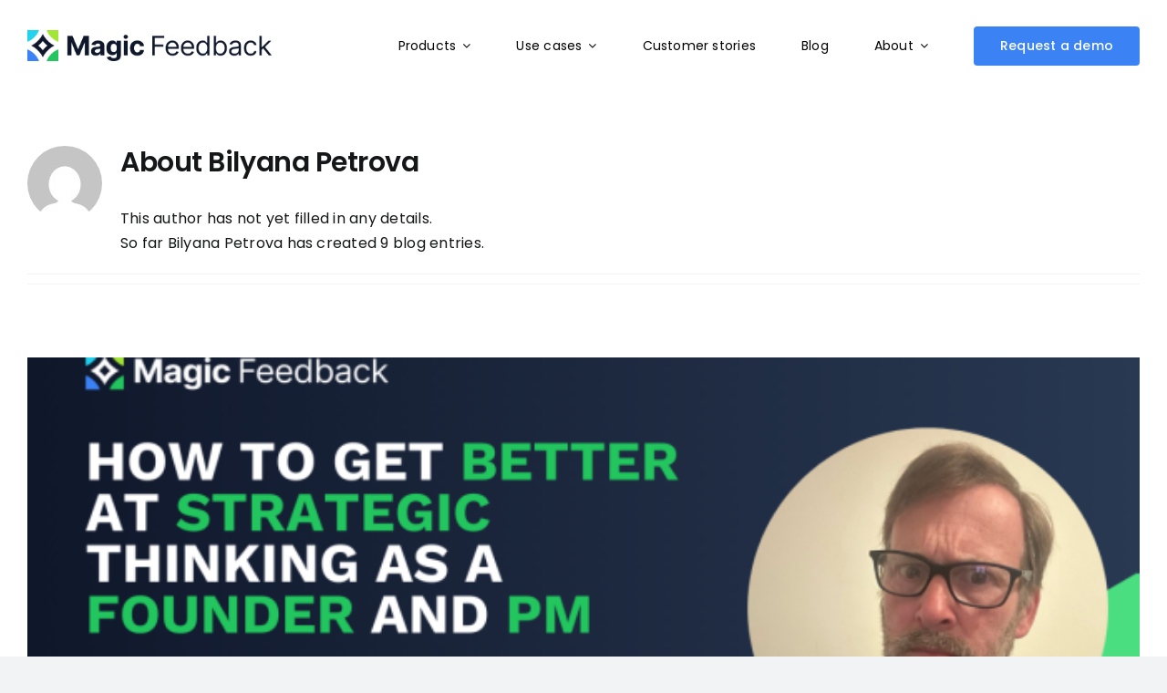

--- FILE ---
content_type: text/html; charset=UTF-8
request_url: https://magicfeedback.io/author/bilyana/
body_size: 14164
content:
<!DOCTYPE html>
<html class="avada-html-layout-wide avada-html-header-position-top avada-html-is-archive" lang="en-US" prefix="og: http://ogp.me/ns# fb: http://ogp.me/ns/fb#">
<head>
	<meta http-equiv="X-UA-Compatible" content="IE=edge" />
	<meta http-equiv="Content-Type" content="text/html; charset=utf-8"/>
	<meta name="viewport" content="width=device-width, initial-scale=1" />
	<meta name='robots' content='index, follow, max-image-preview:large, max-snippet:-1, max-video-preview:-1' />

	<!-- This site is optimized with the Yoast SEO plugin v24.9 - https://yoast.com/wordpress/plugins/seo/ -->
	<title>Bilyana Petrova, Author at Magic Feedback</title>
	<link rel="canonical" href="https://magicfeedback.io/author/bilyana/" />
	<meta property="og:locale" content="en_US" />
	<meta property="og:type" content="profile" />
	<meta property="og:title" content="Bilyana Petrova, Author at Magic Feedback" />
	<meta property="og:url" content="https://magicfeedback.io/author/bilyana/" />
	<meta property="og:site_name" content="Magic Feedback" />
	<meta property="og:image" content="https://secure.gravatar.com/avatar/5e691c08d206b894bfe4ff9f94ff2ee2?s=500&d=mm&r=g" />
	<meta name="twitter:card" content="summary_large_image" />
	<script type="application/ld+json" class="yoast-schema-graph">{"@context":"https://schema.org","@graph":[{"@type":"ProfilePage","@id":"https://magicfeedback.io/author/bilyana/","url":"https://magicfeedback.io/author/bilyana/","name":"Bilyana Petrova, Author at Magic Feedback","isPartOf":{"@id":"https://magicfeedback.io/#website"},"primaryImageOfPage":{"@id":"https://magicfeedback.io/author/bilyana/#primaryimage"},"image":{"@id":"https://magicfeedback.io/author/bilyana/#primaryimage"},"thumbnailUrl":"https://magicfeedback.io/wp-content/uploads/2024/10/Spencer.png","breadcrumb":{"@id":"https://magicfeedback.io/author/bilyana/#breadcrumb"},"inLanguage":"en-US","potentialAction":[{"@type":"ReadAction","target":["https://magicfeedback.io/author/bilyana/"]}]},{"@type":"ImageObject","inLanguage":"en-US","@id":"https://magicfeedback.io/author/bilyana/#primaryimage","url":"https://magicfeedback.io/wp-content/uploads/2024/10/Spencer.png","contentUrl":"https://magicfeedback.io/wp-content/uploads/2024/10/Spencer.png","width":1200,"height":627},{"@type":"BreadcrumbList","@id":"https://magicfeedback.io/author/bilyana/#breadcrumb","itemListElement":[{"@type":"ListItem","position":1,"name":"Home","item":"https://magicfeedback.io/"},{"@type":"ListItem","position":2,"name":"Archives for Bilyana Petrova"}]},{"@type":"WebSite","@id":"https://magicfeedback.io/#website","url":"https://magicfeedback.io/","name":"Magic Feedback","description":"","potentialAction":[{"@type":"SearchAction","target":{"@type":"EntryPoint","urlTemplate":"https://magicfeedback.io/?s={search_term_string}"},"query-input":{"@type":"PropertyValueSpecification","valueRequired":true,"valueName":"search_term_string"}}],"inLanguage":"en-US"},{"@type":"Person","@id":"https://magicfeedback.io/#/schema/person/01868c34f9242c32320e7fb0ed6d9733","name":"Bilyana Petrova","image":{"@type":"ImageObject","inLanguage":"en-US","@id":"https://magicfeedback.io/#/schema/person/image/","url":"https://secure.gravatar.com/avatar/0862bcd547a9f9e0257034e1f28b44c7587f43cc2e423acd99e8fdf85539adaf?s=96&d=mm&r=g","contentUrl":"https://secure.gravatar.com/avatar/0862bcd547a9f9e0257034e1f28b44c7587f43cc2e423acd99e8fdf85539adaf?s=96&d=mm&r=g","caption":"Bilyana Petrova"},"mainEntityOfPage":{"@id":"https://magicfeedback.io/author/bilyana/"}}]}</script>
	<!-- / Yoast SEO plugin. -->


<link rel="alternate" type="application/rss+xml" title="Magic Feedback &raquo; Feed" href="https://magicfeedback.io/feed/" />
<link rel="alternate" type="application/rss+xml" title="Magic Feedback &raquo; Comments Feed" href="https://magicfeedback.io/comments/feed/" />
					<link rel="shortcut icon" href="https://magicfeedback.io/wp-content/uploads/2024/03/favicon-32x32-1.png" type="image/x-icon" />
		
					<!-- Apple Touch Icon -->
			<link rel="apple-touch-icon" sizes="180x180" href="https://magicfeedback.io/wp-content/uploads/2024/03/apple-touch-icon.png">
		
					<!-- Android Icon -->
			<link rel="icon" sizes="192x192" href="https://magicfeedback.io/wp-content/uploads/2024/03/android-chrome-192x192-1.png">
		
				<link rel="alternate" type="application/rss+xml" title="Magic Feedback &raquo; Posts by Bilyana Petrova Feed" href="https://magicfeedback.io/author/bilyana/feed/" />
				
		<meta property="og:locale" content="en_US"/>
		<meta property="og:type" content="profile"/>
		<meta property="og:site_name" content="Magic Feedback"/>
		<meta property="og:title" content="Bilyana Petrova, Author at Magic Feedback"/>
				<meta property="og:url" content="https://magicfeedback.io/how-to-get-better-at-strategic-thinking-as-a-founder-and-pm/"/>
						<meta property="og:image" content="https://magicfeedback.io/wp-content/uploads/2024/10/Spencer.png"/>
		<meta property="og:image:width" content="1200"/>
		<meta property="og:image:height" content="627"/>
		<meta property="og:image:type" content="image/png"/>
				<style id='wp-img-auto-sizes-contain-inline-css' type='text/css'>
img:is([sizes=auto i],[sizes^="auto," i]){contain-intrinsic-size:3000px 1500px}
/*# sourceURL=wp-img-auto-sizes-contain-inline-css */
</style>
<style id='wp-emoji-styles-inline-css' type='text/css'>

	img.wp-smiley, img.emoji {
		display: inline !important;
		border: none !important;
		box-shadow: none !important;
		height: 1em !important;
		width: 1em !important;
		margin: 0 0.07em !important;
		vertical-align: -0.1em !important;
		background: none !important;
		padding: 0 !important;
	}
/*# sourceURL=wp-emoji-styles-inline-css */
</style>
<style id='wp-block-library-inline-css' type='text/css'>
:root{--wp-block-synced-color:#7a00df;--wp-block-synced-color--rgb:122,0,223;--wp-bound-block-color:var(--wp-block-synced-color);--wp-editor-canvas-background:#ddd;--wp-admin-theme-color:#007cba;--wp-admin-theme-color--rgb:0,124,186;--wp-admin-theme-color-darker-10:#006ba1;--wp-admin-theme-color-darker-10--rgb:0,107,160.5;--wp-admin-theme-color-darker-20:#005a87;--wp-admin-theme-color-darker-20--rgb:0,90,135;--wp-admin-border-width-focus:2px}@media (min-resolution:192dpi){:root{--wp-admin-border-width-focus:1.5px}}.wp-element-button{cursor:pointer}:root .has-very-light-gray-background-color{background-color:#eee}:root .has-very-dark-gray-background-color{background-color:#313131}:root .has-very-light-gray-color{color:#eee}:root .has-very-dark-gray-color{color:#313131}:root .has-vivid-green-cyan-to-vivid-cyan-blue-gradient-background{background:linear-gradient(135deg,#00d084,#0693e3)}:root .has-purple-crush-gradient-background{background:linear-gradient(135deg,#34e2e4,#4721fb 50%,#ab1dfe)}:root .has-hazy-dawn-gradient-background{background:linear-gradient(135deg,#faaca8,#dad0ec)}:root .has-subdued-olive-gradient-background{background:linear-gradient(135deg,#fafae1,#67a671)}:root .has-atomic-cream-gradient-background{background:linear-gradient(135deg,#fdd79a,#004a59)}:root .has-nightshade-gradient-background{background:linear-gradient(135deg,#330968,#31cdcf)}:root .has-midnight-gradient-background{background:linear-gradient(135deg,#020381,#2874fc)}:root{--wp--preset--font-size--normal:16px;--wp--preset--font-size--huge:42px}.has-regular-font-size{font-size:1em}.has-larger-font-size{font-size:2.625em}.has-normal-font-size{font-size:var(--wp--preset--font-size--normal)}.has-huge-font-size{font-size:var(--wp--preset--font-size--huge)}.has-text-align-center{text-align:center}.has-text-align-left{text-align:left}.has-text-align-right{text-align:right}.has-fit-text{white-space:nowrap!important}#end-resizable-editor-section{display:none}.aligncenter{clear:both}.items-justified-left{justify-content:flex-start}.items-justified-center{justify-content:center}.items-justified-right{justify-content:flex-end}.items-justified-space-between{justify-content:space-between}.screen-reader-text{border:0;clip-path:inset(50%);height:1px;margin:-1px;overflow:hidden;padding:0;position:absolute;width:1px;word-wrap:normal!important}.screen-reader-text:focus{background-color:#ddd;clip-path:none;color:#444;display:block;font-size:1em;height:auto;left:5px;line-height:normal;padding:15px 23px 14px;text-decoration:none;top:5px;width:auto;z-index:100000}html :where(.has-border-color){border-style:solid}html :where([style*=border-top-color]){border-top-style:solid}html :where([style*=border-right-color]){border-right-style:solid}html :where([style*=border-bottom-color]){border-bottom-style:solid}html :where([style*=border-left-color]){border-left-style:solid}html :where([style*=border-width]){border-style:solid}html :where([style*=border-top-width]){border-top-style:solid}html :where([style*=border-right-width]){border-right-style:solid}html :where([style*=border-bottom-width]){border-bottom-style:solid}html :where([style*=border-left-width]){border-left-style:solid}html :where(img[class*=wp-image-]){height:auto;max-width:100%}:where(figure){margin:0 0 1em}html :where(.is-position-sticky){--wp-admin--admin-bar--position-offset:var(--wp-admin--admin-bar--height,0px)}@media screen and (max-width:600px){html :where(.is-position-sticky){--wp-admin--admin-bar--position-offset:0px}}

/*# sourceURL=wp-block-library-inline-css */
</style><style id='global-styles-inline-css' type='text/css'>
:root{--wp--preset--aspect-ratio--square: 1;--wp--preset--aspect-ratio--4-3: 4/3;--wp--preset--aspect-ratio--3-4: 3/4;--wp--preset--aspect-ratio--3-2: 3/2;--wp--preset--aspect-ratio--2-3: 2/3;--wp--preset--aspect-ratio--16-9: 16/9;--wp--preset--aspect-ratio--9-16: 9/16;--wp--preset--color--black: #000000;--wp--preset--color--cyan-bluish-gray: #abb8c3;--wp--preset--color--white: #ffffff;--wp--preset--color--pale-pink: #f78da7;--wp--preset--color--vivid-red: #cf2e2e;--wp--preset--color--luminous-vivid-orange: #ff6900;--wp--preset--color--luminous-vivid-amber: #fcb900;--wp--preset--color--light-green-cyan: #7bdcb5;--wp--preset--color--vivid-green-cyan: #00d084;--wp--preset--color--pale-cyan-blue: #8ed1fc;--wp--preset--color--vivid-cyan-blue: #0693e3;--wp--preset--color--vivid-purple: #9b51e0;--wp--preset--color--awb-color-1: #ffffff;--wp--preset--color--awb-color-2: #f9f9fb;--wp--preset--color--awb-color-3: #f2f3f5;--wp--preset--color--awb-color-4: #65bd7d;--wp--preset--color--awb-color-5: #198fd9;--wp--preset--color--awb-color-6: #434549;--wp--preset--color--awb-color-7: #212326;--wp--preset--color--awb-color-8: #141617;--wp--preset--color--awb-color-custom-1: #4ade80;--wp--preset--color--awb-color-custom-2: #3b82f5;--wp--preset--color--awb-color-custom-3: #f3f4f6;--wp--preset--color--awb-color-custom-4: #0f172a;--wp--preset--gradient--vivid-cyan-blue-to-vivid-purple: linear-gradient(135deg,rgb(6,147,227) 0%,rgb(155,81,224) 100%);--wp--preset--gradient--light-green-cyan-to-vivid-green-cyan: linear-gradient(135deg,rgb(122,220,180) 0%,rgb(0,208,130) 100%);--wp--preset--gradient--luminous-vivid-amber-to-luminous-vivid-orange: linear-gradient(135deg,rgb(252,185,0) 0%,rgb(255,105,0) 100%);--wp--preset--gradient--luminous-vivid-orange-to-vivid-red: linear-gradient(135deg,rgb(255,105,0) 0%,rgb(207,46,46) 100%);--wp--preset--gradient--very-light-gray-to-cyan-bluish-gray: linear-gradient(135deg,rgb(238,238,238) 0%,rgb(169,184,195) 100%);--wp--preset--gradient--cool-to-warm-spectrum: linear-gradient(135deg,rgb(74,234,220) 0%,rgb(151,120,209) 20%,rgb(207,42,186) 40%,rgb(238,44,130) 60%,rgb(251,105,98) 80%,rgb(254,248,76) 100%);--wp--preset--gradient--blush-light-purple: linear-gradient(135deg,rgb(255,206,236) 0%,rgb(152,150,240) 100%);--wp--preset--gradient--blush-bordeaux: linear-gradient(135deg,rgb(254,205,165) 0%,rgb(254,45,45) 50%,rgb(107,0,62) 100%);--wp--preset--gradient--luminous-dusk: linear-gradient(135deg,rgb(255,203,112) 0%,rgb(199,81,192) 50%,rgb(65,88,208) 100%);--wp--preset--gradient--pale-ocean: linear-gradient(135deg,rgb(255,245,203) 0%,rgb(182,227,212) 50%,rgb(51,167,181) 100%);--wp--preset--gradient--electric-grass: linear-gradient(135deg,rgb(202,248,128) 0%,rgb(113,206,126) 100%);--wp--preset--gradient--midnight: linear-gradient(135deg,rgb(2,3,129) 0%,rgb(40,116,252) 100%);--wp--preset--font-size--small: 12px;--wp--preset--font-size--medium: 20px;--wp--preset--font-size--large: 24px;--wp--preset--font-size--x-large: 42px;--wp--preset--font-size--normal: 16px;--wp--preset--font-size--xlarge: 32px;--wp--preset--font-size--huge: 48px;--wp--preset--spacing--20: 0.44rem;--wp--preset--spacing--30: 0.67rem;--wp--preset--spacing--40: 1rem;--wp--preset--spacing--50: 1.5rem;--wp--preset--spacing--60: 2.25rem;--wp--preset--spacing--70: 3.38rem;--wp--preset--spacing--80: 5.06rem;--wp--preset--shadow--natural: 6px 6px 9px rgba(0, 0, 0, 0.2);--wp--preset--shadow--deep: 12px 12px 50px rgba(0, 0, 0, 0.4);--wp--preset--shadow--sharp: 6px 6px 0px rgba(0, 0, 0, 0.2);--wp--preset--shadow--outlined: 6px 6px 0px -3px rgb(255, 255, 255), 6px 6px rgb(0, 0, 0);--wp--preset--shadow--crisp: 6px 6px 0px rgb(0, 0, 0);}:where(.is-layout-flex){gap: 0.5em;}:where(.is-layout-grid){gap: 0.5em;}body .is-layout-flex{display: flex;}.is-layout-flex{flex-wrap: wrap;align-items: center;}.is-layout-flex > :is(*, div){margin: 0;}body .is-layout-grid{display: grid;}.is-layout-grid > :is(*, div){margin: 0;}:where(.wp-block-columns.is-layout-flex){gap: 2em;}:where(.wp-block-columns.is-layout-grid){gap: 2em;}:where(.wp-block-post-template.is-layout-flex){gap: 1.25em;}:where(.wp-block-post-template.is-layout-grid){gap: 1.25em;}.has-black-color{color: var(--wp--preset--color--black) !important;}.has-cyan-bluish-gray-color{color: var(--wp--preset--color--cyan-bluish-gray) !important;}.has-white-color{color: var(--wp--preset--color--white) !important;}.has-pale-pink-color{color: var(--wp--preset--color--pale-pink) !important;}.has-vivid-red-color{color: var(--wp--preset--color--vivid-red) !important;}.has-luminous-vivid-orange-color{color: var(--wp--preset--color--luminous-vivid-orange) !important;}.has-luminous-vivid-amber-color{color: var(--wp--preset--color--luminous-vivid-amber) !important;}.has-light-green-cyan-color{color: var(--wp--preset--color--light-green-cyan) !important;}.has-vivid-green-cyan-color{color: var(--wp--preset--color--vivid-green-cyan) !important;}.has-pale-cyan-blue-color{color: var(--wp--preset--color--pale-cyan-blue) !important;}.has-vivid-cyan-blue-color{color: var(--wp--preset--color--vivid-cyan-blue) !important;}.has-vivid-purple-color{color: var(--wp--preset--color--vivid-purple) !important;}.has-black-background-color{background-color: var(--wp--preset--color--black) !important;}.has-cyan-bluish-gray-background-color{background-color: var(--wp--preset--color--cyan-bluish-gray) !important;}.has-white-background-color{background-color: var(--wp--preset--color--white) !important;}.has-pale-pink-background-color{background-color: var(--wp--preset--color--pale-pink) !important;}.has-vivid-red-background-color{background-color: var(--wp--preset--color--vivid-red) !important;}.has-luminous-vivid-orange-background-color{background-color: var(--wp--preset--color--luminous-vivid-orange) !important;}.has-luminous-vivid-amber-background-color{background-color: var(--wp--preset--color--luminous-vivid-amber) !important;}.has-light-green-cyan-background-color{background-color: var(--wp--preset--color--light-green-cyan) !important;}.has-vivid-green-cyan-background-color{background-color: var(--wp--preset--color--vivid-green-cyan) !important;}.has-pale-cyan-blue-background-color{background-color: var(--wp--preset--color--pale-cyan-blue) !important;}.has-vivid-cyan-blue-background-color{background-color: var(--wp--preset--color--vivid-cyan-blue) !important;}.has-vivid-purple-background-color{background-color: var(--wp--preset--color--vivid-purple) !important;}.has-black-border-color{border-color: var(--wp--preset--color--black) !important;}.has-cyan-bluish-gray-border-color{border-color: var(--wp--preset--color--cyan-bluish-gray) !important;}.has-white-border-color{border-color: var(--wp--preset--color--white) !important;}.has-pale-pink-border-color{border-color: var(--wp--preset--color--pale-pink) !important;}.has-vivid-red-border-color{border-color: var(--wp--preset--color--vivid-red) !important;}.has-luminous-vivid-orange-border-color{border-color: var(--wp--preset--color--luminous-vivid-orange) !important;}.has-luminous-vivid-amber-border-color{border-color: var(--wp--preset--color--luminous-vivid-amber) !important;}.has-light-green-cyan-border-color{border-color: var(--wp--preset--color--light-green-cyan) !important;}.has-vivid-green-cyan-border-color{border-color: var(--wp--preset--color--vivid-green-cyan) !important;}.has-pale-cyan-blue-border-color{border-color: var(--wp--preset--color--pale-cyan-blue) !important;}.has-vivid-cyan-blue-border-color{border-color: var(--wp--preset--color--vivid-cyan-blue) !important;}.has-vivid-purple-border-color{border-color: var(--wp--preset--color--vivid-purple) !important;}.has-vivid-cyan-blue-to-vivid-purple-gradient-background{background: var(--wp--preset--gradient--vivid-cyan-blue-to-vivid-purple) !important;}.has-light-green-cyan-to-vivid-green-cyan-gradient-background{background: var(--wp--preset--gradient--light-green-cyan-to-vivid-green-cyan) !important;}.has-luminous-vivid-amber-to-luminous-vivid-orange-gradient-background{background: var(--wp--preset--gradient--luminous-vivid-amber-to-luminous-vivid-orange) !important;}.has-luminous-vivid-orange-to-vivid-red-gradient-background{background: var(--wp--preset--gradient--luminous-vivid-orange-to-vivid-red) !important;}.has-very-light-gray-to-cyan-bluish-gray-gradient-background{background: var(--wp--preset--gradient--very-light-gray-to-cyan-bluish-gray) !important;}.has-cool-to-warm-spectrum-gradient-background{background: var(--wp--preset--gradient--cool-to-warm-spectrum) !important;}.has-blush-light-purple-gradient-background{background: var(--wp--preset--gradient--blush-light-purple) !important;}.has-blush-bordeaux-gradient-background{background: var(--wp--preset--gradient--blush-bordeaux) !important;}.has-luminous-dusk-gradient-background{background: var(--wp--preset--gradient--luminous-dusk) !important;}.has-pale-ocean-gradient-background{background: var(--wp--preset--gradient--pale-ocean) !important;}.has-electric-grass-gradient-background{background: var(--wp--preset--gradient--electric-grass) !important;}.has-midnight-gradient-background{background: var(--wp--preset--gradient--midnight) !important;}.has-small-font-size{font-size: var(--wp--preset--font-size--small) !important;}.has-medium-font-size{font-size: var(--wp--preset--font-size--medium) !important;}.has-large-font-size{font-size: var(--wp--preset--font-size--large) !important;}.has-x-large-font-size{font-size: var(--wp--preset--font-size--x-large) !important;}
/*# sourceURL=global-styles-inline-css */
</style>

<style id='classic-theme-styles-inline-css' type='text/css'>
/*! This file is auto-generated */
.wp-block-button__link{color:#fff;background-color:#32373c;border-radius:9999px;box-shadow:none;text-decoration:none;padding:calc(.667em + 2px) calc(1.333em + 2px);font-size:1.125em}.wp-block-file__button{background:#32373c;color:#fff;text-decoration:none}
/*# sourceURL=/wp-includes/css/classic-themes.min.css */
</style>
<link rel='stylesheet' id='fusion-dynamic-css-css' href='https://magicfeedback.io/wp-content/uploads/fusion-styles/d797f232332dfea52c9075b176aad2c3.min.css?ver=3.11.11' type='text/css' media='all' />
<script type="text/javascript" src="https://magicfeedback.io/wp-includes/js/jquery/jquery.min.js?ver=3.7.1" id="jquery-core-js"></script>
<script type="text/javascript" src="https://magicfeedback.io/wp-includes/js/jquery/jquery-migrate.min.js?ver=3.4.1" id="jquery-migrate-js"></script>
<link rel="https://api.w.org/" href="https://magicfeedback.io/wp-json/" /><link rel="alternate" title="JSON" type="application/json" href="https://magicfeedback.io/wp-json/wp/v2/users/3" /><link rel="EditURI" type="application/rsd+xml" title="RSD" href="https://magicfeedback.io/xmlrpc.php?rsd" />
<meta name="generator" content="WordPress 6.9" />
<link rel="preload" href="https://magicfeedback.io/wp-content/themes/Avada/includes/lib/assets/fonts/icomoon/awb-icons.woff" as="font" type="font/woff" crossorigin><link rel="preload" href="//magicfeedback.io/wp-content/themes/Avada/includes/lib/assets/fonts/fontawesome/webfonts/fa-brands-400.woff2" as="font" type="font/woff2" crossorigin><link rel="preload" href="//magicfeedback.io/wp-content/themes/Avada/includes/lib/assets/fonts/fontawesome/webfonts/fa-regular-400.woff2" as="font" type="font/woff2" crossorigin><link rel="preload" href="//magicfeedback.io/wp-content/themes/Avada/includes/lib/assets/fonts/fontawesome/webfonts/fa-solid-900.woff2" as="font" type="font/woff2" crossorigin><style type="text/css" id="css-fb-visibility">@media screen and (max-width: 640px){.fusion-no-small-visibility{display:none !important;}body .sm-text-align-center{text-align:center !important;}body .sm-text-align-left{text-align:left !important;}body .sm-text-align-right{text-align:right !important;}body .sm-flex-align-center{justify-content:center !important;}body .sm-flex-align-flex-start{justify-content:flex-start !important;}body .sm-flex-align-flex-end{justify-content:flex-end !important;}body .sm-mx-auto{margin-left:auto !important;margin-right:auto !important;}body .sm-ml-auto{margin-left:auto !important;}body .sm-mr-auto{margin-right:auto !important;}body .fusion-absolute-position-small{position:absolute;top:auto;width:100%;}.awb-sticky.awb-sticky-small{ position: sticky; top: var(--awb-sticky-offset,0); }}@media screen and (min-width: 641px) and (max-width: 1024px){.fusion-no-medium-visibility{display:none !important;}body .md-text-align-center{text-align:center !important;}body .md-text-align-left{text-align:left !important;}body .md-text-align-right{text-align:right !important;}body .md-flex-align-center{justify-content:center !important;}body .md-flex-align-flex-start{justify-content:flex-start !important;}body .md-flex-align-flex-end{justify-content:flex-end !important;}body .md-mx-auto{margin-left:auto !important;margin-right:auto !important;}body .md-ml-auto{margin-left:auto !important;}body .md-mr-auto{margin-right:auto !important;}body .fusion-absolute-position-medium{position:absolute;top:auto;width:100%;}.awb-sticky.awb-sticky-medium{ position: sticky; top: var(--awb-sticky-offset,0); }}@media screen and (min-width: 1025px){.fusion-no-large-visibility{display:none !important;}body .lg-text-align-center{text-align:center !important;}body .lg-text-align-left{text-align:left !important;}body .lg-text-align-right{text-align:right !important;}body .lg-flex-align-center{justify-content:center !important;}body .lg-flex-align-flex-start{justify-content:flex-start !important;}body .lg-flex-align-flex-end{justify-content:flex-end !important;}body .lg-mx-auto{margin-left:auto !important;margin-right:auto !important;}body .lg-ml-auto{margin-left:auto !important;}body .lg-mr-auto{margin-right:auto !important;}body .fusion-absolute-position-large{position:absolute;top:auto;width:100%;}.awb-sticky.awb-sticky-large{ position: sticky; top: var(--awb-sticky-offset,0); }}</style>		<script type="text/javascript">
			var doc = document.documentElement;
			doc.setAttribute( 'data-useragent', navigator.userAgent );
		</script>
		<script async src="https://js.storylane.io/js/v2/storylane.js"></script>
	<!-- Google Tag Manager -->
<script>(function(w,d,s,l,i){w[l]=w[l]||[];w[l].push({'gtm.start':
new Date().getTime(),event:'gtm.js'});var f=d.getElementsByTagName(s)[0],
j=d.createElement(s),dl=l!='dataLayer'?'&l='+l:'';j.async=true;j.src=
'https://www.googletagmanager.com/gtm.js?id='+i+dl;f.parentNode.insertBefore(j,f);
})(window,document,'script','dataLayer','GTM-KB9KMBGZ');</script>
<!-- End Google Tag Manager --></head>

<body class="archive author author-bilyana author-3 wp-theme-Avada awb-no-sidebars fusion-image-hovers fusion-pagination-sizing fusion-button_type-flat fusion-button_span-no fusion-button_gradient-linear avada-image-rollover-circle-yes avada-image-rollover-no fusion-body ltr no-tablet-sticky-header no-mobile-sticky-header no-mobile-slidingbar no-desktop-totop no-mobile-totop avada-has-rev-slider-styles fusion-disable-outline fusion-sub-menu-fade mobile-logo-pos-left layout-wide-mode avada-has-boxed-modal-shadow-none layout-scroll-offset-full avada-has-zero-margin-offset-top fusion-top-header menu-text-align-center mobile-menu-design-modern fusion-show-pagination-text fusion-header-layout-v1 avada-responsive avada-footer-fx-none avada-menu-highlight-style-bar fusion-search-form-clean fusion-main-menu-search-overlay fusion-avatar-circle avada-dropdown-styles avada-blog-layout-large avada-blog-archive-layout-large avada-header-shadow-no avada-menu-icon-position-left avada-has-megamenu-shadow avada-has-breadcrumb-mobile-hidden avada-has-titlebar-hide avada-header-border-color-full-transparent avada-has-pagination-width_height avada-flyout-menu-direction-fade avada-ec-views-v1 awb-link-decoration" data-awb-post-id="3777">
		<a class="skip-link screen-reader-text" href="#content">Skip to content</a>

	<div id="boxed-wrapper">
		
		<div id="wrapper" class="fusion-wrapper">
			<div id="home" style="position:relative;top:-1px;"></div>
												<div class="fusion-tb-header"><div class="fusion-fullwidth fullwidth-box fusion-builder-row-1 fusion-flex-container has-pattern-background has-mask-background nonhundred-percent-fullwidth non-hundred-percent-height-scrolling fusion-sticky-container fusion-custom-z-index" style="--awb-border-sizes-top:0px;--awb-border-sizes-bottom:0px;--awb-border-sizes-left:0px;--awb-border-sizes-right:0px;--awb-border-color:#eff0f2;--awb-border-radius-top-left:0px;--awb-border-radius-top-right:0px;--awb-border-radius-bottom-right:0px;--awb-border-radius-bottom-left:0px;--awb-z-index:152;--awb-padding-top:0px;--awb-padding-right:30px;--awb-padding-bottom:0px;--awb-padding-left:30px;--awb-padding-top-small:20px;--awb-padding-bottom-small:20px;--awb-margin-top:0px;--awb-margin-bottom:0px;--awb-background-color:#ffffff;--awb-flex-wrap:wrap;" data-transition-offset="0" data-sticky-offset="0" data-scroll-offset="0" data-sticky-small-visibility="1" data-sticky-medium-visibility="1" data-sticky-large-visibility="1" ><div class="fusion-builder-row fusion-row fusion-flex-align-items-stretch fusion-flex-content-wrap" style="max-width:1352px;margin-left: calc(-4% / 2 );margin-right: calc(-4% / 2 );"><div class="fusion-layout-column fusion_builder_column fusion-builder-column-0 fusion_builder_column_1_4 1_4 fusion-flex-column" style="--awb-bg-size:cover;--awb-width-large:25%;--awb-margin-top-large:0px;--awb-spacing-right-large:7.68%;--awb-margin-bottom-large:0px;--awb-spacing-left-large:7.68%;--awb-width-medium:25%;--awb-order-medium:0;--awb-spacing-right-medium:7.68%;--awb-spacing-left-medium:7.68%;--awb-width-small:50%;--awb-order-small:0;--awb-spacing-right-small:3.84%;--awb-spacing-left-small:3.84%;"><div class="fusion-column-wrapper fusion-column-has-shadow fusion-flex-justify-content-center fusion-content-layout-column"><div class="fusion-image-element " style="--awb-caption-overlay-color:#7bf249;--awb-caption-title-font-family:var(--h2_typography-font-family);--awb-caption-title-font-weight:var(--h2_typography-font-weight);--awb-caption-title-font-style:var(--h2_typography-font-style);--awb-caption-title-size:var(--h2_typography-font-size);--awb-caption-title-transform:var(--h2_typography-text-transform);--awb-caption-title-line-height:var(--h2_typography-line-height);--awb-caption-title-letter-spacing:var(--h2_typography-letter-spacing);"><span class=" fusion-imageframe imageframe-none imageframe-1 hover-type-none"><a class="fusion-no-lightbox" href="https://magicfeedback.io/" target="_self" aria-label="Magic_feedback_logo_50"><img decoding="async" width="380" height="48" alt="Magic Feedback" src="https://magicfeedback.io/wp-content/uploads/2024/03/Magic_feedback_logo_50.png" class="img-responsive wp-image-444" srcset="https://magicfeedback.io/wp-content/uploads/2024/03/Magic_feedback_logo_50-200x25.png 200w, https://magicfeedback.io/wp-content/uploads/2024/03/Magic_feedback_logo_50.png 380w" sizes="(max-width: 640px) 100vw, 380px" /></a></span></div></div></div><div class="fusion-layout-column fusion_builder_column fusion-builder-column-1 fusion_builder_column_3_4 3_4 fusion-flex-column" style="--awb-bg-size:cover;--awb-width-large:75%;--awb-margin-top-large:0px;--awb-spacing-right-large:2.56%;--awb-margin-bottom-large:0px;--awb-spacing-left-large:2.56%;--awb-width-medium:75%;--awb-order-medium:0;--awb-spacing-right-medium:2.56%;--awb-spacing-left-medium:2.56%;--awb-width-small:50%;--awb-order-small:0;--awb-spacing-right-small:3.84%;--awb-spacing-left-small:3.84%;"><div class="fusion-column-wrapper fusion-column-has-shadow fusion-flex-justify-content-center fusion-content-layout-column"><nav class="awb-menu awb-menu_row awb-menu_em-hover mobile-mode-collapse-to-button awb-menu_icons-left awb-menu_dc-yes mobile-trigger-fullwidth-off awb-menu_mobile-toggle awb-menu_indent-left mobile-size-full-absolute loading mega-menu-loading awb-menu_desktop awb-menu_dropdown awb-menu_expand-right awb-menu_transition-opacity avada-main-menu" style="--awb-font-size:14px;--awb-line-height:var(--awb-typography3-line-height);--awb-min-height:100px;--awb-gap:50px;--awb-justify-content:flex-end;--awb-border-color:#0d6b8f;--awb-color:#000000;--awb-letter-spacing:var(--awb-typography3-letter-spacing);--awb-active-color:#0d6b8f;--awb-active-border-color:#0d6b8f;--awb-submenu-color:#000000;--awb-submenu-bg:#ffffff;--awb-submenu-sep-color:rgba(0,0,0,0);--awb-submenu-border-radius-top-left:0px;--awb-submenu-border-radius-top-right:0px;--awb-submenu-border-radius-bottom-right:6px;--awb-submenu-border-radius-bottom-left:6px;--awb-submenu-active-bg:#f1f6f9;--awb-submenu-active-color:#000000;--awb-submenu-text-transform:none;--awb-icons-color:#000000;--awb-icons-hover-color:#0d6b8f;--awb-main-justify-content:flex-start;--awb-mobile-nav-button-align-hor:flex-end;--awb-mobile-color:#000000;--awb-mobile-nav-items-height:55;--awb-mobile-active-bg:#0d6b8f;--awb-mobile-active-color:#ffffff;--awb-mobile-trigger-font-size:25px;--awb-mobile-trigger-color:#000000;--awb-mobile-trigger-background-color:rgba(255,255,255,0);--awb-mobile-nav-trigger-bottom-margin:20px;--awb-mobile-sep-color:#ffffff;--awb-mobile-justify:flex-start;--awb-mobile-caret-left:auto;--awb-mobile-caret-right:0;--awb-box-shadow:0px 3px 10px 0px rgba(0,0,0,0.03);;--awb-fusion-font-family-typography:&quot;Poppins&quot;;--awb-fusion-font-style-typography:normal;--awb-fusion-font-weight-typography:400;--awb-fusion-font-family-submenu-typography:&quot;Poppins&quot;;--awb-fusion-font-style-submenu-typography:normal;--awb-fusion-font-weight-submenu-typography:400;--awb-fusion-font-family-mobile-typography:inherit;--awb-fusion-font-style-mobile-typography:normal;--awb-fusion-font-weight-mobile-typography:400;" aria-label="Top navigation" data-breakpoint="640" data-count="0" data-transition-type="left" data-transition-time="300" data-expand="right"><button type="button" class="awb-menu__m-toggle awb-menu__m-toggle_no-text" aria-expanded="false" aria-controls="menu-top-navigation"><span class="awb-menu__m-toggle-inner"><span class="collapsed-nav-text"><span class="screen-reader-text">Toggle Navigation</span></span><span class="awb-menu__m-collapse-icon awb-menu__m-collapse-icon_no-text"><span class="awb-menu__m-collapse-icon-open awb-menu__m-collapse-icon-open_no-text fa-bars fas"></span><span class="awb-menu__m-collapse-icon-close awb-menu__m-collapse-icon-close_no-text fa-times fas"></span></span></span></button><ul id="menu-top-navigation" class="fusion-menu awb-menu__main-ul awb-menu__main-ul_row"><li  id="menu-item-39"  class="menu-item menu-item-type-custom menu-item-object-custom menu-item-has-children menu-item-39 awb-menu__li awb-menu__main-li awb-menu__main-li_regular"  data-item-id="39"><span class="awb-menu__main-background-default awb-menu__main-background-default_left"></span><span class="awb-menu__main-background-active awb-menu__main-background-active_left"></span><a  class="awb-menu__main-a awb-menu__main-a_regular"><span class="menu-text">Products</span><span class="awb-menu__open-nav-submenu-hover"></span></a><button type="button" aria-label="Open submenu of Products" aria-expanded="false" class="awb-menu__open-nav-submenu_mobile awb-menu__open-nav-submenu_main"></button><ul class="awb-menu__sub-ul awb-menu__sub-ul_main"><li  id="menu-item-4508"  class="menu-item menu-item-type-post_type menu-item-object-page menu-item-4508 awb-menu__li awb-menu__sub-li" ><a  href="https://magicfeedback.io/ai-surveys/" class="awb-menu__sub-a"><span>AI surveys</span></a></li><li  id="menu-item-4496"  class="menu-item menu-item-type-post_type menu-item-object-page menu-item-4496 awb-menu__li awb-menu__sub-li" ><a  href="https://magicfeedback.io/analyze-customer-feedback-ai/" class="awb-menu__sub-a"><span>AI Analysis</span></a></li><li  id="menu-item-4471"  class="menu-item menu-item-type-post_type menu-item-object-page menu-item-4471 awb-menu__li awb-menu__sub-li" ><a  href="https://magicfeedback.io/ai-reporting/" class="awb-menu__sub-a"><span>AI Reporting</span></a></li></ul></li><li  id="menu-item-4904"  class="menu-item menu-item-type-custom menu-item-object-custom menu-item-has-children menu-item-4904 awb-menu__li awb-menu__main-li awb-menu__main-li_regular"  data-item-id="4904"><span class="awb-menu__main-background-default awb-menu__main-background-default_left"></span><span class="awb-menu__main-background-active awb-menu__main-background-active_left"></span><a  class="awb-menu__main-a awb-menu__main-a_regular"><span class="menu-text">Use cases</span><span class="awb-menu__open-nav-submenu-hover"></span></a><button type="button" aria-label="Open submenu of Use cases" aria-expanded="false" class="awb-menu__open-nav-submenu_mobile awb-menu__open-nav-submenu_main"></button><ul class="awb-menu__sub-ul awb-menu__sub-ul_main"><li  id="menu-item-4905"  class="menu-item menu-item-type-post_type menu-item-object-page menu-item-4905 awb-menu__li awb-menu__sub-li" ><a  href="https://magicfeedback.io/improve-nps-with-ai/" class="awb-menu__sub-a"><span>Net Promoter Score</span></a></li></ul></li><li  id="menu-item-3542"  class="menu-item menu-item-type-custom menu-item-object-custom menu-item-3542 awb-menu__li awb-menu__main-li awb-menu__main-li_regular"  data-item-id="3542"><span class="awb-menu__main-background-default awb-menu__main-background-default_left"></span><span class="awb-menu__main-background-active awb-menu__main-background-active_left"></span><a  href="https://magicfeedback.io/how-woods-unlocked-customer-insights-at-scale-with-magic-feedback/" class="awb-menu__main-a awb-menu__main-a_regular"><span class="menu-text">Customer stories</span></a></li><li  id="menu-item-2742"  class="menu-item menu-item-type-post_type menu-item-object-page menu-item-2742 awb-menu__li awb-menu__main-li awb-menu__main-li_regular"  data-item-id="2742"><span class="awb-menu__main-background-default awb-menu__main-background-default_left"></span><span class="awb-menu__main-background-active awb-menu__main-background-active_left"></span><a  href="https://magicfeedback.io/blog/" class="awb-menu__main-a awb-menu__main-a_regular"><span class="menu-text">Blog</span></a></li><li  id="menu-item-3997"  class="menu-item menu-item-type-custom menu-item-object-custom menu-item-has-children menu-item-3997 awb-menu__li awb-menu__main-li awb-menu__main-li_regular"  data-item-id="3997"><span class="awb-menu__main-background-default awb-menu__main-background-default_left"></span><span class="awb-menu__main-background-active awb-menu__main-background-active_left"></span><a  class="awb-menu__main-a awb-menu__main-a_regular"><span class="menu-text">About</span><span class="awb-menu__open-nav-submenu-hover"></span></a><button type="button" aria-label="Open submenu of About" aria-expanded="false" class="awb-menu__open-nav-submenu_mobile awb-menu__open-nav-submenu_main"></button><ul class="awb-menu__sub-ul awb-menu__sub-ul_main"><li  id="menu-item-2982"  class="menu-item menu-item-type-post_type menu-item-object-page menu-item-2982 awb-menu__li awb-menu__sub-li" ><a  href="https://magicfeedback.io/about-us/" class="awb-menu__sub-a"><span>Our story</span></a></li><li  id="menu-item-3996"  class="menu-item menu-item-type-post_type menu-item-object-page menu-item-3996 awb-menu__li awb-menu__sub-li" ><a  href="https://magicfeedback.io/team/" class="awb-menu__sub-a"><span>Meet the team</span></a></li><li  id="menu-item-3998"  class="menu-item menu-item-type-post_type menu-item-object-page menu-item-3998 awb-menu__li awb-menu__sub-li" ><a  href="https://magicfeedback.io/contact-us/" class="awb-menu__sub-a"><span>Contact us</span></a></li><li  id="menu-item-4996"  class="menu-item menu-item-type-post_type menu-item-object-page menu-item-4996 awb-menu__li awb-menu__sub-li" ><a  href="https://magicfeedback.io/referral-program/" class="awb-menu__sub-a"><span>Referral program</span></a></li></ul></li><li  id="menu-item-557"  class="menu-item menu-item-type-post_type menu-item-object-page menu-item-557 awb-menu__li awb-menu__main-li awb-menu__li_button"  data-item-id="557"><a  href="https://magicfeedback.io/schedule-demo/" class="awb-menu__main-a awb-menu__main-a_button"><span class="menu-text fusion-button button-default button-large">Request a demo</span></a></li></ul></nav></div></div></div></div>
</div>		<div id="sliders-container" class="fusion-slider-visibility">
					</div>
											
			
						<main id="main" class="clearfix ">
				<div class="fusion-row" style="">
<section id="content" class="" style="">
	<div class="fusion-author">
	<div class="fusion-author-avatar">
		<img alt='' src='https://secure.gravatar.com/avatar/0862bcd547a9f9e0257034e1f28b44c7587f43cc2e423acd99e8fdf85539adaf?s=82&#038;d=mm&#038;r=g' srcset='https://secure.gravatar.com/avatar/0862bcd547a9f9e0257034e1f28b44c7587f43cc2e423acd99e8fdf85539adaf?s=164&#038;d=mm&#038;r=g 2x' class='avatar avatar-82 photo' height='82' width='82' decoding='async'/>	</div>
	<div class="fusion-author-info">
		<h3 class="fusion-author-title vcard">
			About <span class="fn">Bilyana Petrova</span>								</h3>
		This author has not yet filled in any details.<br />So far Bilyana Petrova has created 9 blog entries.	</div>

	<div style="clear:both;"></div>

	<div class="fusion-author-social clearfix">
		<div class="fusion-author-tagline">
					</div>

			</div>
</div>

	<div id="posts-container" class="fusion-blog-archive fusion-blog-layout-large-wrapper fusion-clearfix">
	<div class="fusion-posts-container fusion-blog-layout-large fusion-blog-pagination " data-pages="1">
		
		
													<article id="post-3777" class="fusion-post-large  post fusion-clearfix post-3777 type-post status-publish format-standard has-post-thumbnail hentry category-blog">
				
				
				
									
		<div class="fusion-flexslider flexslider fusion-flexslider-loading fusion-post-slideshow">
		<ul class="slides">
																		<li><div  class="fusion-image-wrapper fusion-image-size-fixed" aria-haspopup="true">
							<a href="https://magicfeedback.io/how-to-get-better-at-strategic-thinking-as-a-founder-and-pm/" aria-label="How to get better at strategic thinking as a founder and PM">
							<img width="669" height="272" src="https://magicfeedback.io/wp-content/uploads/2024/10/Spencer-669x272.png" class="attachment-blog-large size-blog-large wp-post-image" alt="" decoding="async" fetchpriority="high" />			</a>
							</div>
</li>
																																																																														</ul>
	</div>
				
				
				
				<div class="fusion-post-content post-content">
					<h2 class="entry-title fusion-post-title"><a href="https://magicfeedback.io/how-to-get-better-at-strategic-thinking-as-a-founder-and-pm/">How to get better at strategic thinking as a founder and PM</a></h2>
										
					<div class="fusion-post-content-container">
						<p> In this thought leadership article, I'm speaking with Chief  [...]</p>					</div>
				</div>

				
																			<div class="fusion-meta-info">
																						<div class="fusion-alignleft">By <span class="vcard"><span class="fn"><a href="https://magicfeedback.io/author/bilyana/" title="Posts by Bilyana Petrova" rel="author">Bilyana Petrova</a></span></span><span class="fusion-inline-sep">|</span><span class="updated rich-snippet-hidden">2024-11-04T11:33:23+01:00</span><span>October 31, 2024</span><span class="fusion-inline-sep">|</span><a href="https://magicfeedback.io/category/blog/" rel="category tag">Blog</a><span class="fusion-inline-sep">|</span><span class="fusion-comments"><a href="https://magicfeedback.io/how-to-get-better-at-strategic-thinking-as-a-founder-and-pm/#respond">0 Comments</a></span></div>							
																														<div class="fusion-alignright">
									<a href="https://magicfeedback.io/how-to-get-better-at-strategic-thinking-as-a-founder-and-pm/" class="fusion-read-more" aria-label="More on How to get better at strategic thinking as a founder and PM">
										Read More									</a>
								</div>
													</div>
									
				
							</article>

			
											<article id="post-3464" class="fusion-post-large  post fusion-clearfix post-3464 type-post status-publish format-standard has-post-thumbnail hentry category-blog">
				
				
				
									
		<div class="fusion-flexslider flexslider fusion-flexslider-loading fusion-post-slideshow">
		<ul class="slides">
																		<li><div  class="fusion-image-wrapper fusion-image-size-fixed" aria-haspopup="true">
							<a href="https://magicfeedback.io/how-woods-unlocked-customer-insights-at-scale-with-magic-feedback/" aria-label="How Woods Unlocked Customer Insights at Scale with Magic Feedback">
							<img width="669" height="272" src="https://magicfeedback.io/wp-content/uploads/2024/10/LinkedIn-Horizontal-Product-Demo-Thought-Leadership-Thumbnail-6-669x272.png" class="attachment-blog-large size-blog-large wp-post-image" alt="" decoding="async" />			</a>
							</div>
</li>
																																																																														</ul>
	</div>
				
				
				
				<div class="fusion-post-content post-content">
					<h2 class="entry-title fusion-post-title"><a href="https://magicfeedback.io/how-woods-unlocked-customer-insights-at-scale-with-magic-feedback/">How Woods Unlocked Customer Insights at Scale with Magic Feedback</a></h2>
										
					<div class="fusion-post-content-container">
						<p>  Woods Office, a business line in the leading  [...]</p>					</div>
				</div>

				
																			<div class="fusion-meta-info">
																						<div class="fusion-alignleft">By <span class="vcard"><span class="fn"><a href="https://magicfeedback.io/author/bilyana/" title="Posts by Bilyana Petrova" rel="author">Bilyana Petrova</a></span></span><span class="fusion-inline-sep">|</span><span class="updated rich-snippet-hidden">2024-10-30T11:37:09+01:00</span><span>October 1, 2024</span><span class="fusion-inline-sep">|</span><a href="https://magicfeedback.io/category/blog/" rel="category tag">Blog</a><span class="fusion-inline-sep">|</span><span class="fusion-comments"><a href="https://magicfeedback.io/how-woods-unlocked-customer-insights-at-scale-with-magic-feedback/#respond">0 Comments</a></span></div>							
																														<div class="fusion-alignright">
									<a href="https://magicfeedback.io/how-woods-unlocked-customer-insights-at-scale-with-magic-feedback/" class="fusion-read-more" aria-label="More on How Woods Unlocked Customer Insights at Scale with Magic Feedback">
										Read More									</a>
								</div>
													</div>
									
				
							</article>

			
											<article id="post-3454" class="fusion-post-large  post fusion-clearfix post-3454 type-post status-publish format-standard has-post-thumbnail hentry category-blog">
				
				
				
									
		<div class="fusion-flexslider flexslider fusion-flexslider-loading fusion-post-slideshow">
		<ul class="slides">
																		<li><div  class="fusion-image-wrapper fusion-image-size-fixed" aria-haspopup="true">
							<a href="https://magicfeedback.io/mark-petersen-reveals-how-woods-unlocked-customer-insights-at-scale-with-magic-feedback/" aria-label="Mark Petersen Reveals How Woods Unlocked Customer Insights at Scale with Magic Feedback">
							<img width="669" height="272" src="https://magicfeedback.io/wp-content/uploads/2024/10/LinkedIn-Horizontal-Product-Demo-Thought-Leadership-Thumbnail-5-669x272.png" class="attachment-blog-large size-blog-large wp-post-image" alt="" decoding="async" />			</a>
							</div>
</li>
																																																																														</ul>
	</div>
				
				
				
				<div class="fusion-post-content post-content">
					<h2 class="entry-title fusion-post-title"><a href="https://magicfeedback.io/mark-petersen-reveals-how-woods-unlocked-customer-insights-at-scale-with-magic-feedback/">Mark Petersen Reveals How Woods Unlocked Customer Insights at Scale with Magic Feedback</a></h2>
										
					<div class="fusion-post-content-container">
						<p> We sat down with Mark Petersen, the Digital Product  [...]</p>					</div>
				</div>

				
																			<div class="fusion-meta-info">
																						<div class="fusion-alignleft">By <span class="vcard"><span class="fn"><a href="https://magicfeedback.io/author/bilyana/" title="Posts by Bilyana Petrova" rel="author">Bilyana Petrova</a></span></span><span class="fusion-inline-sep">|</span><span class="updated rich-snippet-hidden">2024-10-08T20:03:39+01:00</span><span>October 1, 2024</span><span class="fusion-inline-sep">|</span><a href="https://magicfeedback.io/category/blog/" rel="category tag">Blog</a><span class="fusion-inline-sep">|</span><span class="fusion-comments"><a href="https://magicfeedback.io/mark-petersen-reveals-how-woods-unlocked-customer-insights-at-scale-with-magic-feedback/#respond">0 Comments</a></span></div>							
																														<div class="fusion-alignright">
									<a href="https://magicfeedback.io/mark-petersen-reveals-how-woods-unlocked-customer-insights-at-scale-with-magic-feedback/" class="fusion-read-more" aria-label="More on Mark Petersen Reveals How Woods Unlocked Customer Insights at Scale with Magic Feedback">
										Read More									</a>
								</div>
													</div>
									
				
							</article>

			
											<article id="post-1519" class="fusion-post-large  post fusion-clearfix post-1519 type-post status-publish format-standard has-post-thumbnail hentry category-blog">
				
				
				
									
		<div class="fusion-flexslider flexslider fusion-flexslider-loading fusion-post-slideshow">
		<ul class="slides">
																		<li><div  class="fusion-image-wrapper fusion-image-size-fixed" aria-haspopup="true">
							<a href="https://magicfeedback.io/a-product-journey-to-customer-obsession/" aria-label="A product journey to customer obsession">
							<img width="669" height="272" src="https://magicfeedback.io/wp-content/uploads/2024/07/Francesca-Landscape-1-1-669x272.png" class="attachment-blog-large size-blog-large wp-post-image" alt="" decoding="async" />			</a>
							</div>
</li>
																																																																														</ul>
	</div>
				
				
				
				<div class="fusion-post-content post-content">
					<h2 class="entry-title fusion-post-title"><a href="https://magicfeedback.io/a-product-journey-to-customer-obsession/">A product journey to customer obsession</a></h2>
										
					<div class="fusion-post-content-container">
						<p> For this thought leadership article I sat down with  [...]</p>					</div>
				</div>

				
																			<div class="fusion-meta-info">
																						<div class="fusion-alignleft">By <span class="vcard"><span class="fn"><a href="https://magicfeedback.io/author/bilyana/" title="Posts by Bilyana Petrova" rel="author">Bilyana Petrova</a></span></span><span class="fusion-inline-sep">|</span><span class="updated rich-snippet-hidden">2024-12-16T16:30:13+01:00</span><span>July 30, 2024</span><span class="fusion-inline-sep">|</span><a href="https://magicfeedback.io/category/blog/" rel="category tag">Blog</a><span class="fusion-inline-sep">|</span><span class="fusion-comments"><a href="https://magicfeedback.io/a-product-journey-to-customer-obsession/#respond">0 Comments</a></span></div>							
																														<div class="fusion-alignright">
									<a href="https://magicfeedback.io/a-product-journey-to-customer-obsession/" class="fusion-read-more" aria-label="More on A product journey to customer obsession">
										Read More									</a>
								</div>
													</div>
									
				
							</article>

			
											<article id="post-1514" class="fusion-post-large  post fusion-clearfix post-1514 type-post status-publish format-standard has-post-thumbnail hentry category-blog">
				
				
				
									
		<div class="fusion-flexslider flexslider fusion-flexslider-loading fusion-post-slideshow">
		<ul class="slides">
																		<li><div  class="fusion-image-wrapper fusion-image-size-fixed" aria-haspopup="true">
							<a href="https://magicfeedback.io/in-the-shoes-of-an-outbound-product-manager/" aria-label="In the shoes of an outbound product manager">
							<img width="669" height="272" src="https://magicfeedback.io/wp-content/uploads/2024/07/Susan-Landscape-1-669x272.png" class="attachment-blog-large size-blog-large wp-post-image" alt="" decoding="async" />			</a>
							</div>
</li>
																																																																														</ul>
	</div>
				
				
				
				<div class="fusion-post-content post-content">
					<h2 class="entry-title fusion-post-title"><a href="https://magicfeedback.io/in-the-shoes-of-an-outbound-product-manager/">In the shoes of an outbound product manager</a></h2>
										
					<div class="fusion-post-content-container">
						<p> For this thought leadership article I met Susan Wu,  [...]</p>					</div>
				</div>

				
																			<div class="fusion-meta-info">
																						<div class="fusion-alignleft">By <span class="vcard"><span class="fn"><a href="https://magicfeedback.io/author/bilyana/" title="Posts by Bilyana Petrova" rel="author">Bilyana Petrova</a></span></span><span class="fusion-inline-sep">|</span><span class="updated rich-snippet-hidden">2024-12-16T16:33:51+01:00</span><span>July 30, 2024</span><span class="fusion-inline-sep">|</span><a href="https://magicfeedback.io/category/blog/" rel="category tag">Blog</a><span class="fusion-inline-sep">|</span><span class="fusion-comments"><a href="https://magicfeedback.io/in-the-shoes-of-an-outbound-product-manager/#respond">0 Comments</a></span></div>							
																														<div class="fusion-alignright">
									<a href="https://magicfeedback.io/in-the-shoes-of-an-outbound-product-manager/" class="fusion-read-more" aria-label="More on In the shoes of an outbound product manager">
										Read More									</a>
								</div>
													</div>
									
				
							</article>

			
											<article id="post-1314" class="fusion-post-large  post fusion-clearfix post-1314 type-post status-publish format-standard has-post-thumbnail hentry category-blog">
				
				
				
									
		<div class="fusion-flexslider flexslider fusion-flexslider-loading fusion-post-slideshow">
		<ul class="slides">
																		<li><div  class="fusion-image-wrapper fusion-image-size-fixed" aria-haspopup="true">
							<a href="https://magicfeedback.io/how-to-build-a-successful-business/" aria-label="How to build a successful business">
							<img width="669" height="272" src="https://magicfeedback.io/wp-content/uploads/2024/04/Christian-1-669x272.png" class="attachment-blog-large size-blog-large wp-post-image" alt="" decoding="async" />			</a>
							</div>
</li>
																																																																														</ul>
	</div>
				
				
				
				<div class="fusion-post-content post-content">
					<h2 class="entry-title fusion-post-title"><a href="https://magicfeedback.io/how-to-build-a-successful-business/">How to build a successful business</a></h2>
										
					<div class="fusion-post-content-container">
						<p> Today I sat down with Christian, a successful danish  [...]</p>					</div>
				</div>

				
																			<div class="fusion-meta-info">
																						<div class="fusion-alignleft">By <span class="vcard"><span class="fn"><a href="https://magicfeedback.io/author/bilyana/" title="Posts by Bilyana Petrova" rel="author">Bilyana Petrova</a></span></span><span class="fusion-inline-sep">|</span><span class="updated rich-snippet-hidden">2024-12-16T17:09:03+01:00</span><span>April 16, 2024</span><span class="fusion-inline-sep">|</span><a href="https://magicfeedback.io/category/blog/" rel="category tag">Blog</a><span class="fusion-inline-sep">|</span><span class="fusion-comments"><a href="https://magicfeedback.io/how-to-build-a-successful-business/#respond">0 Comments</a></span></div>							
																														<div class="fusion-alignright">
									<a href="https://magicfeedback.io/how-to-build-a-successful-business/" class="fusion-read-more" aria-label="More on How to build a successful business">
										Read More									</a>
								</div>
													</div>
									
				
							</article>

			
											<article id="post-1256" class="fusion-post-large  post fusion-clearfix post-1256 type-post status-publish format-standard has-post-thumbnail hentry category-blog">
				
				
				
									
		<div class="fusion-flexslider flexslider fusion-flexslider-loading fusion-post-slideshow">
		<ul class="slides">
																		<li><div  class="fusion-image-wrapper fusion-image-size-fixed" aria-haspopup="true">
							<a href="https://magicfeedback.io/why-culture-is-important-for-business-success-a-guide-for-ceos/" aria-label="Why culture is important for business success">
							<img width="669" height="272" src="https://magicfeedback.io/wp-content/uploads/2024/04/Robin-blue-horizontal-3-669x272.png" class="attachment-blog-large size-blog-large wp-post-image" alt="" decoding="async" />			</a>
							</div>
</li>
																																																																														</ul>
	</div>
				
				
				
				<div class="fusion-post-content post-content">
					<h2 class="entry-title fusion-post-title"><a href="https://magicfeedback.io/why-culture-is-important-for-business-success-a-guide-for-ceos/">Why culture is important for business success</a></h2>
										
					<div class="fusion-post-content-container">
						<p> For this thought leadership article I spoke with Robin  [...]</p>					</div>
				</div>

				
																			<div class="fusion-meta-info">
																						<div class="fusion-alignleft">By <span class="vcard"><span class="fn"><a href="https://magicfeedback.io/author/bilyana/" title="Posts by Bilyana Petrova" rel="author">Bilyana Petrova</a></span></span><span class="fusion-inline-sep">|</span><span class="updated rich-snippet-hidden">2024-12-16T16:53:18+01:00</span><span>April 9, 2024</span><span class="fusion-inline-sep">|</span><a href="https://magicfeedback.io/category/blog/" rel="category tag">Blog</a><span class="fusion-inline-sep">|</span><span class="fusion-comments"><a href="https://magicfeedback.io/why-culture-is-important-for-business-success-a-guide-for-ceos/#respond">0 Comments</a></span></div>							
																														<div class="fusion-alignright">
									<a href="https://magicfeedback.io/why-culture-is-important-for-business-success-a-guide-for-ceos/" class="fusion-read-more" aria-label="More on Why culture is important for business success">
										Read More									</a>
								</div>
													</div>
									
				
							</article>

			
											<article id="post-908" class="fusion-post-large  post fusion-clearfix post-908 type-post status-publish format-standard has-post-thumbnail hentry category-blog">
				
				
				
									
		<div class="fusion-flexslider flexslider fusion-flexslider-loading fusion-post-slideshow">
		<ul class="slides">
																		<li><div  class="fusion-image-wrapper fusion-image-size-fixed" aria-haspopup="true">
							<a href="https://magicfeedback.io/the-future-of-the-pm-role-in-a-remote-first-world/" aria-label="The future of the PM Role in a remote first world">
							<img width="669" height="272" src="https://magicfeedback.io/wp-content/uploads/2024/03/Dimos-1-Blog-669x272.png" class="attachment-blog-large size-blog-large wp-post-image" alt="" decoding="async" />			</a>
							</div>
</li>
																																																																														</ul>
	</div>
				
				
				
				<div class="fusion-post-content post-content">
					<h2 class="entry-title fusion-post-title"><a href="https://magicfeedback.io/the-future-of-the-pm-role-in-a-remote-first-world/">The future of the PM Role in a remote first world</a></h2>
										
					<div class="fusion-post-content-container">
						<p> For this thought leadership article, I met with Dimos  [...]</p>					</div>
				</div>

				
																			<div class="fusion-meta-info">
																						<div class="fusion-alignleft">By <span class="vcard"><span class="fn"><a href="https://magicfeedback.io/author/bilyana/" title="Posts by Bilyana Petrova" rel="author">Bilyana Petrova</a></span></span><span class="fusion-inline-sep">|</span><span class="updated rich-snippet-hidden">2024-10-09T09:37:26+01:00</span><span>March 13, 2024</span><span class="fusion-inline-sep">|</span><a href="https://magicfeedback.io/category/blog/" rel="category tag">Blog</a><span class="fusion-inline-sep">|</span><span class="fusion-comments"><a href="https://magicfeedback.io/the-future-of-the-pm-role-in-a-remote-first-world/#respond">0 Comments</a></span></div>							
																														<div class="fusion-alignright">
									<a href="https://magicfeedback.io/the-future-of-the-pm-role-in-a-remote-first-world/" class="fusion-read-more" aria-label="More on The future of the PM Role in a remote first world">
										Read More									</a>
								</div>
													</div>
									
				
							</article>

			
											<article id="post-907" class="fusion-post-large  post fusion-clearfix post-907 type-post status-publish format-standard has-post-thumbnail hentry category-blog">
				
				
				
									
		<div class="fusion-flexslider flexslider fusion-flexslider-loading fusion-post-slideshow">
		<ul class="slides">
																		<li><div  class="fusion-image-wrapper fusion-image-size-fixed" aria-haspopup="true">
							<a href="https://magicfeedback.io/biggest-misconceptions-about-the-pm-role/" aria-label="Biggest misconceptions about the PM role">
							<img width="669" height="272" src="https://magicfeedback.io/wp-content/uploads/2024/03/Dimos-2-Blog-669x272.png" class="attachment-blog-large size-blog-large wp-post-image" alt="" decoding="async" />			</a>
							</div>
</li>
																																																																														</ul>
	</div>
				
				
				
				<div class="fusion-post-content post-content">
					<h2 class="entry-title fusion-post-title"><a href="https://magicfeedback.io/biggest-misconceptions-about-the-pm-role/">Biggest misconceptions about the PM role</a></h2>
										
					<div class="fusion-post-content-container">
						<p> I sat down with Dimos Papadopoulos, a senior, experienced  [...]</p>					</div>
				</div>

				
																			<div class="fusion-meta-info">
																						<div class="fusion-alignleft">By <span class="vcard"><span class="fn"><a href="https://magicfeedback.io/author/bilyana/" title="Posts by Bilyana Petrova" rel="author">Bilyana Petrova</a></span></span><span class="fusion-inline-sep">|</span><span class="updated rich-snippet-hidden">2024-10-09T09:37:41+01:00</span><span>March 13, 2024</span><span class="fusion-inline-sep">|</span><a href="https://magicfeedback.io/category/blog/" rel="category tag">Blog</a><span class="fusion-inline-sep">|</span><span class="fusion-comments"><a href="https://magicfeedback.io/biggest-misconceptions-about-the-pm-role/#respond">0 Comments</a></span></div>							
																														<div class="fusion-alignright">
									<a href="https://magicfeedback.io/biggest-misconceptions-about-the-pm-role/" class="fusion-read-more" aria-label="More on Biggest misconceptions about the PM role">
										Read More									</a>
								</div>
													</div>
									
				
							</article>

			
		
		
	</div>

			</div>
</section>
						
					</div>  <!-- fusion-row -->
				</main>  <!-- #main -->
				
				
								
					<div class="fusion-tb-footer fusion-footer"><div class="fusion-footer-widget-area fusion-widget-area"><div class="fusion-fullwidth fullwidth-box fusion-builder-row-2 fusion-flex-container has-pattern-background has-mask-background nonhundred-percent-fullwidth non-hundred-percent-height-scrolling" style="--awb-border-radius-top-left:0px;--awb-border-radius-top-right:0px;--awb-border-radius-bottom-right:0px;--awb-border-radius-bottom-left:0px;--awb-flex-wrap:wrap;" ><div class="fusion-builder-row fusion-row fusion-flex-align-items-flex-start fusion-flex-content-wrap" style="max-width:1352px;margin-left: calc(-4% / 2 );margin-right: calc(-4% / 2 );"><div class="fusion-layout-column fusion_builder_column fusion-builder-column-2 fusion_builder_column_1_4 1_4 fusion-flex-column" style="--awb-bg-size:cover;--awb-width-large:25%;--awb-margin-top-large:0px;--awb-spacing-right-large:7.68%;--awb-margin-bottom-large:20px;--awb-spacing-left-large:7.68%;--awb-width-medium:25%;--awb-order-medium:0;--awb-spacing-right-medium:7.68%;--awb-spacing-left-medium:7.68%;--awb-width-small:100%;--awb-order-small:0;--awb-spacing-right-small:1.92%;--awb-spacing-left-small:1.92%;"><div class="fusion-column-wrapper fusion-column-has-shadow fusion-flex-justify-content-flex-start fusion-content-layout-column"><div class="fusion-text fusion-text-1"><h4>Company</h4>
<p><span style="color: #000000;"><a style="color: #000000;" href="https://magicfeedback.io/about-us/">About Us</a></span></p>
<p><span style="color: #000000;"><a style="color: #000000;" href="https://magicfeedback.io/about-us/">Founder&#8217;s Story</a></span></p>
<p><span style="color: #000000;"><a style="color: #000000;" href="https://www.linkedin.com/company/magic-feedback/jobs/" target="_blank" rel="noopener">Careers</a></span></p>
<p><span style="color: #000000;"><a style="color: #000000;" href="https://magicfeedback.io/about-us/">News &amp; Media</a></span></p>
</div></div></div><div class="fusion-layout-column fusion_builder_column fusion-builder-column-3 fusion_builder_column_1_4 1_4 fusion-flex-column" style="--awb-bg-size:cover;--awb-width-large:25%;--awb-margin-top-large:0px;--awb-spacing-right-large:7.68%;--awb-margin-bottom-large:20px;--awb-spacing-left-large:7.68%;--awb-width-medium:25%;--awb-order-medium:0;--awb-spacing-right-medium:7.68%;--awb-spacing-left-medium:7.68%;--awb-width-small:100%;--awb-order-small:0;--awb-spacing-right-small:1.92%;--awb-spacing-left-small:1.92%;"><div class="fusion-column-wrapper fusion-column-has-shadow fusion-flex-justify-content-flex-start fusion-content-layout-column"><div class="fusion-text fusion-text-2"><h4>Products</h4>
<p><span style="color: #000000;"><a style="color: #000000;" href="https://magicfeedback.io/ai-surveys/">Magic AI Surveys</a></span></p>
<p><span style="color: #000000;"><a style="color: #000000;" href="https://magicfeedback.io/analyze-customer-reviews-with-ai/">Magic AI Feedback Analysis</a></span></p>
<p><span style="color: #000000;"><a style="color: #000000;" href="/">Magic AI Campaigns</a></span></p>
<p><span style="color: #000000;"><a style="color: #000000;" href="/">Magic AI Alerts &amp; Reports</a></span></p>
</div></div></div><div class="fusion-layout-column fusion_builder_column fusion-builder-column-4 fusion_builder_column_1_4 1_4 fusion-flex-column" style="--awb-bg-size:cover;--awb-width-large:25%;--awb-margin-top-large:0px;--awb-spacing-right-large:7.68%;--awb-margin-bottom-large:20px;--awb-spacing-left-large:7.68%;--awb-width-medium:25%;--awb-order-medium:0;--awb-spacing-right-medium:7.68%;--awb-spacing-left-medium:7.68%;--awb-width-small:100%;--awb-order-small:0;--awb-spacing-right-small:1.92%;--awb-spacing-left-small:1.92%;"><div class="fusion-column-wrapper fusion-column-has-shadow fusion-flex-justify-content-flex-start fusion-content-layout-column"><div class="fusion-text fusion-text-3"><h4>Ressources</h4>
<p><span style="color: #000000;"><a style="color: #000000;" href="https://magicfeedback.io/blog/">Blog</a></span></p>
<p><span style="color: #000000;"><a style="color: #000000;" href="https://magicfeedback.io/referral-program/">Referral Program</a></span></p>
<p><span style="color: #000000;"><a style="color: #000000;" href="https://magicfeedback.io/blog/">eBooks</a></span></p>
<p><span style="color: #000000;"><a style="color: #000000;" href="https://magicfeedback.io/blog/">Newsletter</a></span></p>
</div></div></div><div class="fusion-layout-column fusion_builder_column fusion-builder-column-5 fusion_builder_column_1_4 1_4 fusion-flex-column" style="--awb-bg-size:cover;--awb-width-large:25%;--awb-margin-top-large:0px;--awb-spacing-right-large:7.68%;--awb-margin-bottom-large:20px;--awb-spacing-left-large:7.68%;--awb-width-medium:25%;--awb-order-medium:0;--awb-spacing-right-medium:7.68%;--awb-spacing-left-medium:7.68%;--awb-width-small:100%;--awb-order-small:0;--awb-spacing-right-small:1.92%;--awb-spacing-left-small:1.92%;"><div class="fusion-column-wrapper fusion-column-has-shadow fusion-flex-justify-content-flex-start fusion-content-layout-column"><div class="fusion-text fusion-text-4"><h4>Contact us</h4>
<p><span style="color: #000000;"><a style="color: #000000;" href="https://magicfeedback.io/schedule-demo/">Message Us</a></span></p>
<p><span style="color: #000000;"><a style="color: #000000;" href="https://magicfeedback.io/schedule-demo/">Contact Support</a></span></p>
<p><span style="color: #000000;"><a style="color: #000000;" href="https://magicfeedback.io/schedule-demo/">Request a Demo</a></span></p>
<p><span style="color: #000000;"><a style="color: #000000;" href="https://www.linkedin.com/company/magic-feedback/" target="_blank" rel="noopener">LinkedIn</a></span></p>
</div></div></div><div class="fusion-layout-column fusion_builder_column fusion-builder-column-6 fusion_builder_column_1_1 1_1 fusion-flex-column" style="--awb-bg-size:cover;--awb-width-large:100%;--awb-margin-top-large:0px;--awb-spacing-right-large:1.92%;--awb-margin-bottom-large:20px;--awb-spacing-left-large:1.92%;--awb-width-medium:100%;--awb-order-medium:0;--awb-spacing-right-medium:1.92%;--awb-spacing-left-medium:1.92%;--awb-width-small:100%;--awb-order-small:0;--awb-spacing-right-small:1.92%;--awb-spacing-left-small:1.92%;"><div class="fusion-column-wrapper fusion-column-has-shadow fusion-flex-justify-content-flex-start fusion-content-layout-column"><div class="fusion-text fusion-text-5"><hr />
</div></div></div><div class="fusion-layout-column fusion_builder_column fusion-builder-column-7 fusion_builder_column_1_2 1_2 fusion-flex-column fusion-no-small-visibility" style="--awb-bg-size:cover;--awb-width-large:50%;--awb-margin-top-large:0px;--awb-spacing-right-large:3.84%;--awb-margin-bottom-large:20px;--awb-spacing-left-large:3.84%;--awb-width-medium:50%;--awb-order-medium:0;--awb-spacing-right-medium:3.84%;--awb-spacing-left-medium:3.84%;--awb-width-small:100%;--awb-order-small:0;--awb-spacing-right-small:1.92%;--awb-spacing-left-small:1.92%;" data-scroll-devices="small-visibility,medium-visibility,large-visibility"><div class="fusion-column-wrapper fusion-column-has-shadow fusion-flex-justify-content-flex-start fusion-content-layout-column"><div class="fusion-text fusion-text-6" style="--awb-font-size:14px;"><p><span style="color: #000000;"><a style="color: #000000;" href="https://magicfeedback.io/privacy-policy/">Privacy Notice</a> &#8211; <a style="color: #000000;" href="https://magicfeedback.io/terms-of-use/">Terms of Use</a></span></p>
</div></div></div><div class="fusion-layout-column fusion_builder_column fusion-builder-column-8 fusion_builder_column_1_2 1_2 fusion-flex-column" style="--awb-bg-size:cover;--awb-width-large:50%;--awb-margin-top-large:0px;--awb-spacing-right-large:3.84%;--awb-margin-bottom-large:20px;--awb-spacing-left-large:3.84%;--awb-width-medium:50%;--awb-order-medium:0;--awb-spacing-right-medium:3.84%;--awb-spacing-left-medium:3.84%;--awb-width-small:100%;--awb-order-small:0;--awb-spacing-right-small:1.92%;--awb-spacing-left-small:1.92%;" data-scroll-devices="small-visibility,medium-visibility,large-visibility"><div class="fusion-column-wrapper fusion-column-has-shadow fusion-flex-justify-content-flex-start fusion-content-layout-column"><div class="fusion-text fusion-text-7 fusion-no-small-visibility" style="--awb-font-size:14px;"><p style="text-align: right;">Copyright © 2025 Magic Feedback. All rights reserved.</p>
</div></div></div></div></div>
</div></div>
																</div> <!-- wrapper -->
		</div> <!-- #boxed-wrapper -->
				<a class="fusion-one-page-text-link fusion-page-load-link" tabindex="-1" href="#" aria-hidden="true">Page load link</a>

		<div class="avada-footer-scripts">
			<script type="text/javascript">var fusionNavIsCollapsed=function(e){var t,n;window.innerWidth<=e.getAttribute("data-breakpoint")?(e.classList.add("collapse-enabled"),e.classList.remove("awb-menu_desktop"),e.classList.contains("expanded")||(e.setAttribute("aria-expanded","false"),window.dispatchEvent(new Event("fusion-mobile-menu-collapsed",{bubbles:!0,cancelable:!0}))),(n=e.querySelectorAll(".menu-item-has-children.expanded")).length&&n.forEach(function(e){e.querySelector(".awb-menu__open-nav-submenu_mobile").setAttribute("aria-expanded","false")})):(null!==e.querySelector(".menu-item-has-children.expanded .awb-menu__open-nav-submenu_click")&&e.querySelector(".menu-item-has-children.expanded .awb-menu__open-nav-submenu_click").click(),e.classList.remove("collapse-enabled"),e.classList.add("awb-menu_desktop"),e.setAttribute("aria-expanded","true"),null!==e.querySelector(".awb-menu__main-ul")&&e.querySelector(".awb-menu__main-ul").removeAttribute("style")),e.classList.add("no-wrapper-transition"),clearTimeout(t),t=setTimeout(()=>{e.classList.remove("no-wrapper-transition")},400),e.classList.remove("loading")},fusionRunNavIsCollapsed=function(){var e,t=document.querySelectorAll(".awb-menu");for(e=0;e<t.length;e++)fusionNavIsCollapsed(t[e])};function avadaGetScrollBarWidth(){var e,t,n,l=document.createElement("p");return l.style.width="100%",l.style.height="200px",(e=document.createElement("div")).style.position="absolute",e.style.top="0px",e.style.left="0px",e.style.visibility="hidden",e.style.width="200px",e.style.height="150px",e.style.overflow="hidden",e.appendChild(l),document.body.appendChild(e),t=l.offsetWidth,e.style.overflow="scroll",t==(n=l.offsetWidth)&&(n=e.clientWidth),document.body.removeChild(e),jQuery("html").hasClass("awb-scroll")&&10<t-n?10:t-n}fusionRunNavIsCollapsed(),window.addEventListener("fusion-resize-horizontal",fusionRunNavIsCollapsed);</script><script type="speculationrules">
{"prefetch":[{"source":"document","where":{"and":[{"href_matches":"/*"},{"not":{"href_matches":["/wp-*.php","/wp-admin/*","/wp-content/uploads/*","/wp-content/*","/wp-content/plugins/*","/wp-content/themes/Avada/*","/*\\?(.+)"]}},{"not":{"selector_matches":"a[rel~=\"nofollow\"]"}},{"not":{"selector_matches":".no-prefetch, .no-prefetch a"}}]},"eagerness":"conservative"}]}
</script>
<script type="text/javascript" src="https://magicfeedback.io/wp-content/uploads/fusion-scripts/7ecf2f0e7b4e70e68c9cf0dc3ef28bf6.min.js?ver=3.11.11" id="fusion-scripts-js"></script>
<script id="wp-emoji-settings" type="application/json">
{"baseUrl":"https://s.w.org/images/core/emoji/17.0.2/72x72/","ext":".png","svgUrl":"https://s.w.org/images/core/emoji/17.0.2/svg/","svgExt":".svg","source":{"concatemoji":"https://magicfeedback.io/wp-includes/js/wp-emoji-release.min.js?ver=6.9"}}
</script>
<script type="module">
/* <![CDATA[ */
/*! This file is auto-generated */
const a=JSON.parse(document.getElementById("wp-emoji-settings").textContent),o=(window._wpemojiSettings=a,"wpEmojiSettingsSupports"),s=["flag","emoji"];function i(e){try{var t={supportTests:e,timestamp:(new Date).valueOf()};sessionStorage.setItem(o,JSON.stringify(t))}catch(e){}}function c(e,t,n){e.clearRect(0,0,e.canvas.width,e.canvas.height),e.fillText(t,0,0);t=new Uint32Array(e.getImageData(0,0,e.canvas.width,e.canvas.height).data);e.clearRect(0,0,e.canvas.width,e.canvas.height),e.fillText(n,0,0);const a=new Uint32Array(e.getImageData(0,0,e.canvas.width,e.canvas.height).data);return t.every((e,t)=>e===a[t])}function p(e,t){e.clearRect(0,0,e.canvas.width,e.canvas.height),e.fillText(t,0,0);var n=e.getImageData(16,16,1,1);for(let e=0;e<n.data.length;e++)if(0!==n.data[e])return!1;return!0}function u(e,t,n,a){switch(t){case"flag":return n(e,"\ud83c\udff3\ufe0f\u200d\u26a7\ufe0f","\ud83c\udff3\ufe0f\u200b\u26a7\ufe0f")?!1:!n(e,"\ud83c\udde8\ud83c\uddf6","\ud83c\udde8\u200b\ud83c\uddf6")&&!n(e,"\ud83c\udff4\udb40\udc67\udb40\udc62\udb40\udc65\udb40\udc6e\udb40\udc67\udb40\udc7f","\ud83c\udff4\u200b\udb40\udc67\u200b\udb40\udc62\u200b\udb40\udc65\u200b\udb40\udc6e\u200b\udb40\udc67\u200b\udb40\udc7f");case"emoji":return!a(e,"\ud83e\u1fac8")}return!1}function f(e,t,n,a){let r;const o=(r="undefined"!=typeof WorkerGlobalScope&&self instanceof WorkerGlobalScope?new OffscreenCanvas(300,150):document.createElement("canvas")).getContext("2d",{willReadFrequently:!0}),s=(o.textBaseline="top",o.font="600 32px Arial",{});return e.forEach(e=>{s[e]=t(o,e,n,a)}),s}function r(e){var t=document.createElement("script");t.src=e,t.defer=!0,document.head.appendChild(t)}a.supports={everything:!0,everythingExceptFlag:!0},new Promise(t=>{let n=function(){try{var e=JSON.parse(sessionStorage.getItem(o));if("object"==typeof e&&"number"==typeof e.timestamp&&(new Date).valueOf()<e.timestamp+604800&&"object"==typeof e.supportTests)return e.supportTests}catch(e){}return null}();if(!n){if("undefined"!=typeof Worker&&"undefined"!=typeof OffscreenCanvas&&"undefined"!=typeof URL&&URL.createObjectURL&&"undefined"!=typeof Blob)try{var e="postMessage("+f.toString()+"("+[JSON.stringify(s),u.toString(),c.toString(),p.toString()].join(",")+"));",a=new Blob([e],{type:"text/javascript"});const r=new Worker(URL.createObjectURL(a),{name:"wpTestEmojiSupports"});return void(r.onmessage=e=>{i(n=e.data),r.terminate(),t(n)})}catch(e){}i(n=f(s,u,c,p))}t(n)}).then(e=>{for(const n in e)a.supports[n]=e[n],a.supports.everything=a.supports.everything&&a.supports[n],"flag"!==n&&(a.supports.everythingExceptFlag=a.supports.everythingExceptFlag&&a.supports[n]);var t;a.supports.everythingExceptFlag=a.supports.everythingExceptFlag&&!a.supports.flag,a.supports.everything||((t=a.source||{}).concatemoji?r(t.concatemoji):t.wpemoji&&t.twemoji&&(r(t.twemoji),r(t.wpemoji)))});
//# sourceURL=https://magicfeedback.io/wp-includes/js/wp-emoji-loader.min.js
/* ]]> */
</script>
				<script type="text/javascript">
				jQuery( document ).ready( function() {
					var ajaxurl = 'https://magicfeedback.io/wp-admin/admin-ajax.php';
					if ( 0 < jQuery( '.fusion-login-nonce' ).length ) {
						jQuery.get( ajaxurl, { 'action': 'fusion_login_nonce' }, function( response ) {
							jQuery( '.fusion-login-nonce' ).html( response );
						});
					}
				});
				</script>
				<!-- Google Tag Manager (noscript) -->
<noscript><iframe src="https://www.googletagmanager.com/ns.html?id=GTM-KB9KMBGZ"
height="0" width="0" style="display:none;visibility:hidden"></iframe></noscript>
<!-- End Google Tag Manager (noscript) -->		</div>

			</body>
</html>


--- FILE ---
content_type: application/x-javascript; charset=utf-8
request_url: https://consent.cookiebot.eu/3539eac7-d228-4987-9e17-92a07d625bda/cc.js?renew=false&referer=magicfeedback.io&dnt=false&init=false
body_size: 52
content:
if(console){var cookiedomainwarning='Error: The domain MAGICFEEDBACK.IO is not authorized to show the cookie banner for domain group ID 3539eac7-d228-4987-9e17-92a07d625bda. Please add it to the domain group in the Cookiebot Manager to authorize the domain.';if(typeof console.warn === 'function'){console.warn(cookiedomainwarning)}else{console.log(cookiedomainwarning)}};